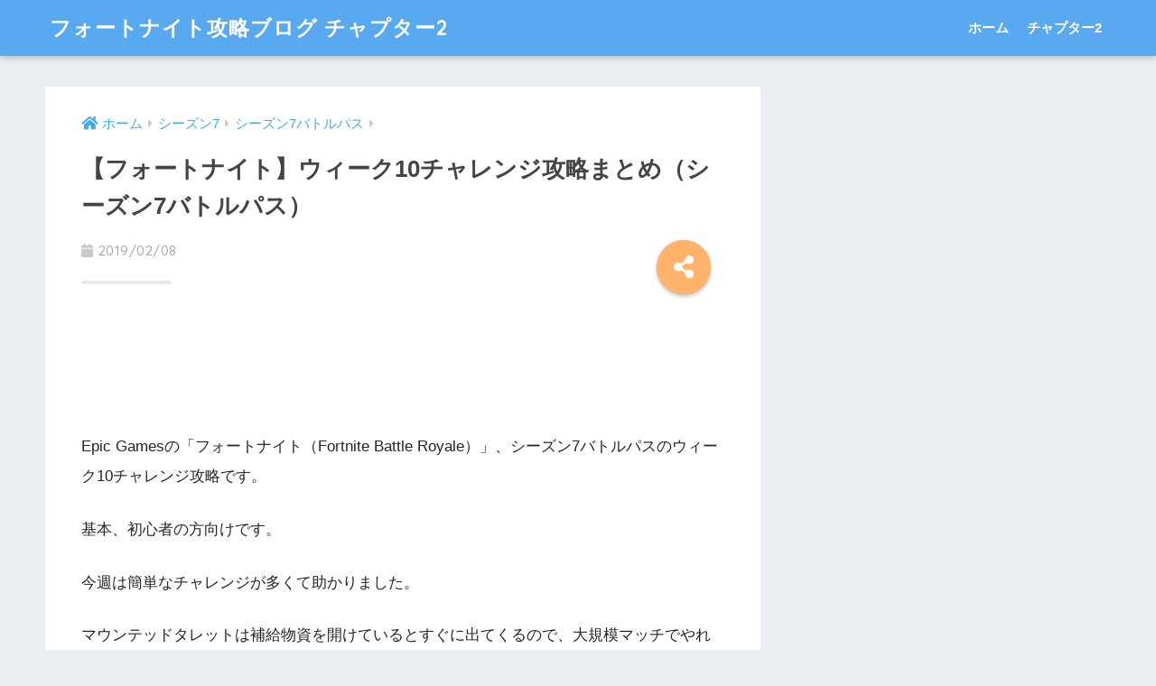

--- FILE ---
content_type: text/html; charset=UTF-8
request_url: https://fbr.gamegg.jp/category/season7/s7-battlepass/week10/
body_size: 12669
content:
<!doctype html> <!--[if lt IE 7]><html lang="ja" class="no-js lt-ie9 lt-ie8 lt-ie7"><![endif]--> <!--[if (IE 7)&!(IEMobile)]><html lang="ja" class="no-js lt-ie9 lt-ie8"><![endif]--> <!--[if (IE 8)&!(IEMobile)]><html lang="ja" class="no-js lt-ie9"><![endif]--> <!--[if gt IE 8]><!--><html lang="ja" class="no-js"><!--<![endif]--><head><meta charset="utf-8"><meta http-equiv="X-UA-Compatible" content="IE=edge"><meta name="HandheldFriendly" content="True"><meta name="MobileOptimized" content="320"><meta name="viewport" content="width=device-width, initial-scale=1"/><meta name="msapplication-TileColor" content="#6bb6ff"><meta name="theme-color" content="#6bb6ff"><link rel="pingback" href="https://fbr.gamegg.jp/xmlrpc.php"><link media="all" href="https://fbr.gamegg.jp/wp-content/cache/autoptimize/css/autoptimize_f3a2a4045af71769f79dd6f7ace29071.css" rel="stylesheet"><title>【フォートナイト】ウィーク10チャレンジ攻略まとめ（シーズン7バトルパス） | フォートナイト攻略ブログ チャプター2</title><meta name='robots' content='max-image-preview:large' /><link rel='dns-prefetch' href='//ajax.googleapis.com' /><link rel='dns-prefetch' href='//fonts.googleapis.com' /><link rel="alternate" type="application/rss+xml" title="フォートナイト攻略ブログ チャプター2 &raquo; フィード" href="https://fbr.gamegg.jp/feed/" /><link rel="alternate" type="application/rss+xml" title="フォートナイト攻略ブログ チャプター2 &raquo; コメントフィード" href="https://fbr.gamegg.jp/comments/feed/" /> <script type="text/javascript">window._wpemojiSettings = {"baseUrl":"https:\/\/s.w.org\/images\/core\/emoji\/15.0.3\/72x72\/","ext":".png","svgUrl":"https:\/\/s.w.org\/images\/core\/emoji\/15.0.3\/svg\/","svgExt":".svg","source":{"concatemoji":"https:\/\/fbr.gamegg.jp\/wp-includes\/js\/wp-emoji-release.min.js"}};
/*! This file is auto-generated */
!function(i,n){var o,s,e;function c(e){try{var t={supportTests:e,timestamp:(new Date).valueOf()};sessionStorage.setItem(o,JSON.stringify(t))}catch(e){}}function p(e,t,n){e.clearRect(0,0,e.canvas.width,e.canvas.height),e.fillText(t,0,0);var t=new Uint32Array(e.getImageData(0,0,e.canvas.width,e.canvas.height).data),r=(e.clearRect(0,0,e.canvas.width,e.canvas.height),e.fillText(n,0,0),new Uint32Array(e.getImageData(0,0,e.canvas.width,e.canvas.height).data));return t.every(function(e,t){return e===r[t]})}function u(e,t,n){switch(t){case"flag":return n(e,"\ud83c\udff3\ufe0f\u200d\u26a7\ufe0f","\ud83c\udff3\ufe0f\u200b\u26a7\ufe0f")?!1:!n(e,"\ud83c\uddfa\ud83c\uddf3","\ud83c\uddfa\u200b\ud83c\uddf3")&&!n(e,"\ud83c\udff4\udb40\udc67\udb40\udc62\udb40\udc65\udb40\udc6e\udb40\udc67\udb40\udc7f","\ud83c\udff4\u200b\udb40\udc67\u200b\udb40\udc62\u200b\udb40\udc65\u200b\udb40\udc6e\u200b\udb40\udc67\u200b\udb40\udc7f");case"emoji":return!n(e,"\ud83d\udc26\u200d\u2b1b","\ud83d\udc26\u200b\u2b1b")}return!1}function f(e,t,n){var r="undefined"!=typeof WorkerGlobalScope&&self instanceof WorkerGlobalScope?new OffscreenCanvas(300,150):i.createElement("canvas"),a=r.getContext("2d",{willReadFrequently:!0}),o=(a.textBaseline="top",a.font="600 32px Arial",{});return e.forEach(function(e){o[e]=t(a,e,n)}),o}function t(e){var t=i.createElement("script");t.src=e,t.defer=!0,i.head.appendChild(t)}"undefined"!=typeof Promise&&(o="wpEmojiSettingsSupports",s=["flag","emoji"],n.supports={everything:!0,everythingExceptFlag:!0},e=new Promise(function(e){i.addEventListener("DOMContentLoaded",e,{once:!0})}),new Promise(function(t){var n=function(){try{var e=JSON.parse(sessionStorage.getItem(o));if("object"==typeof e&&"number"==typeof e.timestamp&&(new Date).valueOf()<e.timestamp+604800&&"object"==typeof e.supportTests)return e.supportTests}catch(e){}return null}();if(!n){if("undefined"!=typeof Worker&&"undefined"!=typeof OffscreenCanvas&&"undefined"!=typeof URL&&URL.createObjectURL&&"undefined"!=typeof Blob)try{var e="postMessage("+f.toString()+"("+[JSON.stringify(s),u.toString(),p.toString()].join(",")+"));",r=new Blob([e],{type:"text/javascript"}),a=new Worker(URL.createObjectURL(r),{name:"wpTestEmojiSupports"});return void(a.onmessage=function(e){c(n=e.data),a.terminate(),t(n)})}catch(e){}c(n=f(s,u,p))}t(n)}).then(function(e){for(var t in e)n.supports[t]=e[t],n.supports.everything=n.supports.everything&&n.supports[t],"flag"!==t&&(n.supports.everythingExceptFlag=n.supports.everythingExceptFlag&&n.supports[t]);n.supports.everythingExceptFlag=n.supports.everythingExceptFlag&&!n.supports.flag,n.DOMReady=!1,n.readyCallback=function(){n.DOMReady=!0}}).then(function(){return e}).then(function(){var e;n.supports.everything||(n.readyCallback(),(e=n.source||{}).concatemoji?t(e.concatemoji):e.wpemoji&&e.twemoji&&(t(e.twemoji),t(e.wpemoji)))}))}((window,document),window._wpemojiSettings);</script> <link rel='stylesheet' id='sng-googlefonts-css' href='//fonts.googleapis.com/css?family=Quicksand%3A500%2C700' type='text/css' media='all' /> <script type="text/javascript" src="https://ajax.googleapis.com/ajax/libs/jquery/2.2.4/jquery.min.js" id="jquery-js"></script> <script type="text/javascript" src="https://fbr.gamegg.jp/wp-content/themes/sango-theme-poripu/library/js/ofi.min.js" id="ofi-js"></script> <script type="text/javascript" src="https://fbr.gamegg.jp/wp-content/themes/sango-theme-poripu/library/js/prp-ofi.js" id="prp_ofi-js"></script> <link rel="https://api.w.org/" href="https://fbr.gamegg.jp/wp-json/" /><link rel="alternate" title="JSON" type="application/json" href="https://fbr.gamegg.jp/wp-json/wp/v2/posts/3002" /><link rel="EditURI" type="application/rsd+xml" title="RSD" href="https://fbr.gamegg.jp/xmlrpc.php?rsd" /><link rel="canonical" href="https://fbr.gamegg.jp/category/season7/s7-battlepass/week10/" /><link rel='shortlink' href='https://fbr.gamegg.jp/?p=3002' /><link rel="alternate" title="oEmbed (JSON)" type="application/json+oembed" href="https://fbr.gamegg.jp/wp-json/oembed/1.0/embed?url=https%3A%2F%2Ffbr.gamegg.jp%2Fcategory%2Fseason7%2Fs7-battlepass%2Fweek10%2F" /><link rel="alternate" title="oEmbed (XML)" type="text/xml+oembed" href="https://fbr.gamegg.jp/wp-json/oembed/1.0/embed?url=https%3A%2F%2Ffbr.gamegg.jp%2Fcategory%2Fseason7%2Fs7-battlepass%2Fweek10%2F&#038;format=xml" /><meta property="og:title" content="【フォートナイト】ウィーク10チャレンジ攻略まとめ（シーズン7バトルパス）" /><meta property="og:description" content="Epic Gamesの「フォートナイト（Fortnite Battle Royale）」、シーズン7バトルパスのウィーク10チャレンジ攻略です。 基本、初心者の方向けです。 今週は簡単なチャレンジが多くて助かりました。  ... " /><meta property="og:type" content="article" /><meta property="og:url" content="https://fbr.gamegg.jp/category/season7/s7-battlepass/week10/" /><meta property="og:image" content="https://fbr.gamegg.jp/wp-content/themes/sango-theme/library/images/default.jpg" /><meta property="og:site_name" content="フォートナイト攻略ブログ チャプター2" /><meta name="twitter:card" content="summary_large_image" />  <script async src="https://www.googletagmanager.com/gtag/js?id=UA-123964776-1"></script> <script>window.dataLayer = window.dataLayer || [];
  function gtag(){dataLayer.push(arguments)};
  gtag('js', new Date());
  gtag('config', 'UA-123964776-1');</script> </head><body class="post-template-default single single-post postid-3002 single-format-standard fa5"><div id="container"><header class="header"><div id="inner-header" class="wrap cf"><p id="logo" class="h1 dfont"> <a href="https://fbr.gamegg.jp">フォートナイト攻略ブログ チャプター2</a></p><nav class="desktop-nav clearfix"><ul id="menu-%e3%83%98%e3%83%83%e3%83%80%e3%83%bc" class="menu"><li id="menu-item-470" class="menu-item menu-item-type-custom menu-item-object-custom menu-item-home menu-item-470"><a href="https://fbr.gamegg.jp/">ホーム</a></li><li id="menu-item-8034" class="menu-item menu-item-type-taxonomy menu-item-object-category menu-item-8034"><a href="https://fbr.gamegg.jp/category/chapter2/">チャプター2</a></li></ul></nav></div></header><div id="content"><div id="inner-content" class="wrap cf"><main id="main" class="m-all t-2of3 d-5of7 cf"><article id="entry" class="cf post-3002 post type-post status-publish format-standard category-s7-battlepass tag-s7w10 nothumb"><header class="article-header entry-header"><nav id="breadcrumb"><ul itemscope itemtype="http://schema.org/BreadcrumbList"><li itemprop="itemListElement" itemscope itemtype="http://schema.org/ListItem"><a href="https://fbr.gamegg.jp" itemprop="item"><span itemprop="name">ホーム</span></a><meta itemprop="position" content="1" /></li><li itemprop="itemListElement" itemscope itemtype="http://schema.org/ListItem"><a href="https://fbr.gamegg.jp/category/season7/" itemprop="item"><span itemprop="name">シーズン7</span></a><meta itemprop="position" content="2" /></li><li itemprop="itemListElement" itemscope itemtype="http://schema.org/ListItem"><a href="https://fbr.gamegg.jp/category/season7/s7-battlepass/" itemprop="item"><span itemprop="name">シーズン7バトルパス</span></a><meta itemprop="position" content="3" /></li></ul></nav><h1 class="entry-title single-title">【フォートナイト】ウィーク10チャレンジ攻略まとめ（シーズン7バトルパス）</h1><p class="entry-meta vcard dfont"> <time class="pubdate entry-time" datetime="2019-02-08">2019/02/08</time></p> <input type="checkbox" id="fab"> <label class="fab-btn accent-bc" for="fab"><i class="fa fa-share-alt"></i></label> <label class="fab__close-cover" for="fab"></label><div id="fab__contents"><div class="fab__contents-main dfont"> <label class="close" for="fab"><span></span></label><p class="fab__contents_title">SHARE</p><div class="sns-btn sns-dif"><ul><li class="tw sns-btn__item"> <a href="http://twitter.com/share?url=https%3A%2F%2Ffbr.gamegg.jp%2Fcategory%2Fseason7%2Fs7-battlepass%2Fweek10%2F&text=%E3%80%90%E3%83%95%E3%82%A9%E3%83%BC%E3%83%88%E3%83%8A%E3%82%A4%E3%83%88%E3%80%91%E3%82%A6%E3%82%A3%E3%83%BC%E3%82%AF10%E3%83%81%E3%83%A3%E3%83%AC%E3%83%B3%E3%82%B8%E6%94%BB%E7%95%A5%E3%81%BE%E3%81%A8%E3%82%81%EF%BC%88%E3%82%B7%E3%83%BC%E3%82%BA%E3%83%B37%E3%83%90%E3%83%88%E3%83%AB%E3%83%91%E3%82%B9%EF%BC%89%EF%BD%9C%E3%83%95%E3%82%A9%E3%83%BC%E3%83%88%E3%83%8A%E3%82%A4%E3%83%88%E6%94%BB%E7%95%A5%E3%83%96%E3%83%AD%E3%82%B0+%E3%83%81%E3%83%A3%E3%83%97%E3%82%BF%E3%83%BC2" target="_blank" rel="nofollow"> <i class="fab fa-twitter"></i> <span class="share_txt">ツイート</span> </a></li><li class="fb sns-btn__item"> <a href="http://www.facebook.com/share.php?u=https%3A%2F%2Ffbr.gamegg.jp%2Fcategory%2Fseason7%2Fs7-battlepass%2Fweek10%2F&t=%E3%80%90%E3%83%95%E3%82%A9%E3%83%BC%E3%83%88%E3%83%8A%E3%82%A4%E3%83%88%E3%80%91%E3%82%A6%E3%82%A3%E3%83%BC%E3%82%AF10%E3%83%81%E3%83%A3%E3%83%AC%E3%83%B3%E3%82%B8%E6%94%BB%E7%95%A5%E3%81%BE%E3%81%A8%E3%82%81%EF%BC%88%E3%82%B7%E3%83%BC%E3%82%BA%E3%83%B37%E3%83%90%E3%83%88%E3%83%AB%E3%83%91%E3%82%B9%EF%BC%89%EF%BD%9C%E3%83%95%E3%82%A9%E3%83%BC%E3%83%88%E3%83%8A%E3%82%A4%E3%83%88%E6%94%BB%E7%95%A5%E3%83%96%E3%83%AD%E3%82%B0+%E3%83%81%E3%83%A3%E3%83%97%E3%82%BF%E3%83%BC2" target="_blank" rel="nofollow"> <i class="fab fa-facebook"></i> <span class="share_txt">シェア</span> </a></li><li class="hatebu sns-btn__item"> <a href="http://b.hatena.ne.jp/add?mode=confirm&url=https%3A%2F%2Ffbr.gamegg.jp%2Fcategory%2Fseason7%2Fs7-battlepass%2Fweek10%2F"  onclick="javascript:window.open(this.href, '', 'menubar=no,toolbar=no,resizable=yes,scrollbars=yes,height=400,width=510');return false;" target="_blank" rel="nofollow"> <i class="fa fa-hatebu"></i> <span class="share_txt">はてブ</span> </a></li><li class="line sns-btn__item"> <a href="http://line.me/R/msg/text/?https%3A%2F%2Ffbr.gamegg.jp%2Fcategory%2Fseason7%2Fs7-battlepass%2Fweek10%2F%0D%0A%E3%80%90%E3%83%95%E3%82%A9%E3%83%BC%E3%83%88%E3%83%8A%E3%82%A4%E3%83%88%E3%80%91%E3%82%A6%E3%82%A3%E3%83%BC%E3%82%AF10%E3%83%81%E3%83%A3%E3%83%AC%E3%83%B3%E3%82%B8%E6%94%BB%E7%95%A5%E3%81%BE%E3%81%A8%E3%82%81%EF%BC%88%E3%82%B7%E3%83%BC%E3%82%BA%E3%83%B37%E3%83%90%E3%83%88%E3%83%AB%E3%83%91%E3%82%B9%EF%BC%89%EF%BD%9C%E3%83%95%E3%82%A9%E3%83%BC%E3%83%88%E3%83%8A%E3%82%A4%E3%83%88%E6%94%BB%E7%95%A5%E3%83%96%E3%83%AD%E3%82%B0+%E3%83%81%E3%83%A3%E3%83%97%E3%82%BF%E3%83%BC2" target="_blank" rel="nofollow"> <i class="fab fa-line"></i> <span class="share_txt share_txt_line dfont">LINE</span> </a></li><li class="pkt sns-btn__item"> <a href="http://getpocket.com/edit?url=https%3A%2F%2Ffbr.gamegg.jp%2Fcategory%2Fseason7%2Fs7-battlepass%2Fweek10%2F&title=%E3%80%90%E3%83%95%E3%82%A9%E3%83%BC%E3%83%88%E3%83%8A%E3%82%A4%E3%83%88%E3%80%91%E3%82%A6%E3%82%A3%E3%83%BC%E3%82%AF10%E3%83%81%E3%83%A3%E3%83%AC%E3%83%B3%E3%82%B8%E6%94%BB%E7%95%A5%E3%81%BE%E3%81%A8%E3%82%81%EF%BC%88%E3%82%B7%E3%83%BC%E3%82%BA%E3%83%B37%E3%83%90%E3%83%88%E3%83%AB%E3%83%91%E3%82%B9%EF%BC%89%EF%BD%9C%E3%83%95%E3%82%A9%E3%83%BC%E3%83%88%E3%83%8A%E3%82%A4%E3%83%88%E6%94%BB%E7%95%A5%E3%83%96%E3%83%AD%E3%82%B0+%E3%83%81%E3%83%A3%E3%83%97%E3%82%BF%E3%83%BC2" target="_blank" rel="nofollow"> <i class="fab fa-get-pocket"></i> <span class="share_txt">Pocket</span> </a></li></ul></div></div></div></header><section class="entry-content cf"><div class="widget_text sponsored"><div class="textwidget custom-html-widget"><script async src="//pagead2.googlesyndication.com/pagead/js/adsbygoogle.js"></script>  <ins class="adsbygoogle"
 style="display:block"
 data-ad-client="ca-pub-6291281264499734"
 data-ad-slot="3579860001"
     data-ad-format="horizontal"
 data-full-width-responsive="true"></ins> <script>(adsbygoogle = window.adsbygoogle || []).push({});</script></div></div><p>Epic Gamesの「フォートナイト（Fortnite Battle Royale）」、シーズン7バトルパスのウィーク10チャレンジ攻略です。</p><p>基本、初心者の方向けです。</p><p>今週は簡単なチャレンジが多くて助かりました。</p><p>マウンテッドタレットは補給物資を開けているとすぐに出てくるので、大規模マッチでやればすぐに終わります。3マッチかかりますが。</p><p>宝箱はレイジーかダスティで、ダスティはクレーター側とカフェ側でかなりの数があるので楽なほうですね。</p><p>キル・ダメージのチャレンジはアサルトライフルのキルは特に意識しなくても終わりますし、スコープ付きはダメージが200で良いのでそこまで大変ではなかったですね～。</p><p>射撃チャレンジは、今回は場所の明示がチャレンジ文の中に入っているので探すのが楽でした。</p><p>資源探査基地は1マッチで4カ所回る必要がありますが、大規模マッチで基地の上を通るだけでOKです。</p><p>今回アイテムドロップ運から見放されたのがブギーボムとチラーグレネードで、これがなかなか出なくて苦労しました。普通はそこそこドロップするアイテムなのですが。使うだけでなく、当てる必要があるのが少し難易度が上がるところですが、大規模マッチで狙えばそこまで難しくはないかと。</p><div class="widget_text sponsored"><div class="textwidget custom-html-widget"><script async src="//pagead2.googlesyndication.com/pagead/js/adsbygoogle.js"></script>  <ins class="adsbygoogle"
 style="display:block"
 data-ad-client="ca-pub-6291281264499734"
 data-ad-slot="6382433571"
 data-ad-format="rectangle"
 data-full-width-responsive="true"></ins> <script>(adsbygoogle = window.adsbygoogle || []).push({});</script></div></div><h2>チャレンジ一覧</h2><h3>フリー</h3><div class="sng-box box26"><div class="box-title">フリー（ウィーク10）</div><div class="box-content"><ol><li>複数のマッチでマウンテッドタレットかダメージトラップを設置する（0/3）</li><li>レイジー・リンクスかダスティ・ディボットで宝箱を開ける（0/7）</li><li>アサルトライフルで敵を倒す（0/3）</li></ol></div></div><h3>バトルパス</h3><div class="sng-box box26"><div class="box-title">バトルパス（ウィーク10）</div><div class="box-content"><ol><li>スコープ付きの武器で敵にダメージを与える（0/200）</li><li>射撃場で5以上のスコアを獲得する（ステージ制）<ul><li>ステージ1:ウェイリング・ウッズの東</li><li>ステージ2:リテイル・ローの北</li><li>ステージ3:パラダイス・パームズの東</li></ul></li><li>1回のマッチで複数の資源探査基地を訪れる（0/4）</li><li>複数のマッチでチラーグレネードかブギーボムを敵に命中させる（0/3）</li></ol></div></div><h3>シークレット（スノーフォール）</h3><div class="sng-box box26"><div class="box-title">スノーフォールチャレンジ</div><div class="box-content"><p>・ロード画面＃10でシークレットバナーを見つける</p></div></div> <ins class="adsbygoogle"
 style="display:block"
 data-ad-client="ca-pub-6291281264499734"
 data-ad-slot="6587713056"
 data-ad-format="rectangle"
 data-full-width-responsive="true"></ins> <script>(adsbygoogle = window.adsbygoogle || []).push({});</script><h2>複数のマッチでマウンテッドタレットかダメージトラップを設置する（0/3）</h2><p>マウンテッドタレットか、ダメージトラップを設置するチャレンジです。</p><p>複数のマッチで、とあるので3マッチ必要になります。</p><p>適当にファームしている時に見つかればそれでOKですが、なかなかでないときは、大規模マッチでエリア内に入って補給物資を開けるのが手っ取り早いですね。</p><h2>レイジー・リンクスかダスティ・ディボットで宝箱を開ける（0/7）</h2><p>レイジーでもそこそこ宝箱はありますが、ダスティ・ディボットはクレーター側とカフェ側の2つがあるので、かなり宝箱が多いです。</p><p>降下中の人数を確認して、カフェ側かクレーター側か決めると効率よく集められるかと。</p><p>クレーター側は、基地の外側のコンテナの中にも宝箱が出るときがあるので、出遅れてもここは残っていたりします。</p> <ins class="adsbygoogle"
 style="display:block"
 data-ad-client="ca-pub-6291281264499734"
 data-ad-slot="6587713056"
 data-ad-format="rectangle"
 data-full-width-responsive="true"></ins> <script>(adsbygoogle = window.adsbygoogle || []).push({});</script><h2>アサルトライフルで敵を倒す（0/3）</h2><p>アサルトライフルは基本的に使う武器なので、どのモードでやっていてもそこまで難しくはないかと。</p><p>できれば紫以上のアサルトライフル（スカー）か、ヘビーアサルトライフルがあれば少し楽になるかな～ぐらいですかね～。</p><h2>スコープ付きの武器で敵にダメージを与える（0/200）</h2><p>スコープ付きの武器ならばなんでも良いので、サイレンサー付きボルトアクションスナイパーライフルや、ヘビースナイパーライフルでヘッドショットを決めればそれで終わるのですが…初心者の方とってはスナイパーライフルはちょっと難しい場合もありますよね～。</p><p>SRが少しあれだな～という場合は、スコープ付きアサルトライフルか、スコープ付きリボルバーあたりのほうがやりやすいかな～、と思います。ダメージをこつこつ当てていくだけで良いので。</p><p>あと、この画像のように、スコープ付きの武器ならば腰うち（スコープを除かない）で撃ってもダメージがカウントされます。</p><p>スコープ付きリボルバーは腰撃ちの精度が良いので、大規模マッチで狙うのもありかと。</p><h2>射撃場で5以上のスコアを獲得する（ステージ制）</h2><p>ステージ制の射撃チャレンジです。</p><p>以下の3ヶ所の射撃場で5以上のスコアを獲得する必要があります。</p><ol><li>ウェイリング・ウッズ東の射撃場で5以上のスコアを獲得する</li><li>リテイル・ローの北の射撃場で5以上のスコアを獲得する</li><li>パラダイス・パームズの東の射撃場で5以上のスコアを獲得する</li></ol><p>ボタンに乗ると、的が2つ起き上がるので、それを撃つ、を繰り返して、5つ撃てばOKです。</p><p>一応2つを撃つ時間制限はありますが、そんなに短くはないので、アサルトライフルかサブマシンガンを持っていればOKなのですが、パラダイス・パームズだけは的までの距離が長いので、アサルトライフル以上の射程武器が良いかと。</p><h3>ウェイリング・ウッズ東の射撃場で5以上のスコアを獲得する</h3><p>距離としては一番短めです。</p><p>射程が短い武器でも問題なくクリアできます。</p><h3>リテイル・ローの北の射撃場で5以上のスコアを獲得する</h3><p>少し距離が伸びますが、そこまでの距離ではないですが、やはりアサルトライフルがやりやすいですね～。</p><h3>パラダイス・パームズの東の射撃場で5以上のスコアを獲得する</h3><p>ここはかなり距離が長いです。サブマシンガンでは難しいですね～。</p><p>アサルトライフル以上の射程が欲しいところです。</p><h2>1回のマッチで複数の資源探査基地を訪れる（0/4）</h2><p>1回のマッチで4カ所の資源探査基地を訪れるチャレンジです。</p><p>4カ所に行くのは少し大変ですが、飛行機を使えれば楽です。</p><p>大規模マッチで、飛行機で4カ所回るのが良いかと。</p><p>飛行機から降りなくても、上空の範囲内を通過すればカウントされるので、飛行機が一番楽ですかね～。</p><h2>複数のマッチでチラーグレネードかブギーボムを敵に命中させる（0/3）</h2><p>チラーグレネードか、ブギーボムを相手に当てるチャレンジです。</p><p>複数のマッチで、とあるので3マッチ必要になります。</p><p>今回はアイテム運に見放されて、なかなか拾えなかったのでこちらが一番時間がかかりました。</p><p>チラーグレネードはフロアに良く落ちている印象で、ブギーボムは宝箱からよく出る印象ですが、運も絡むので気のせいかもしれません。</p><p>使うだけでなく、当てる必要があるので、そこは少し難易度が上がるところです。</p><p>構えていると軌道が画面にうつりますので、大規模マッチで、自分に気づいていない敵に対して、横か後ろからよく狙って投げるのが当てやすいですかね。</p><h2>ロード画面＃10でシークレットバナーを見つける</h2><p>リテイル・ローとレース場の中間あたりにある、サボテンで囲まれた建物の近くの木の下にあります。</p> <a class="linkto table" href="https://fbr.gamegg.jp/category/season7/snowfall/snow10/"><span class="tbcell tbimg"><img decoding="async" src="https://fbr.gamegg.jp/wp-content/themes/sango-theme/library/images/default_thumb.jpg"></span><span class="tbcell tbtext">【フォートナイト】ロード画面＃10でシークレットバナーを見つける（ウィーク10スノーフォールチャレンジ）</span></a><div class="widget_text sponsored dfont"><div class="textwidget custom-html-widget"> <ins class="adsbygoogle"
 style="display:block"
 data-ad-client="ca-pub-6291281264499734"
 data-ad-slot="8801107534"
 data-ad-format="rectangle"
 data-full-width-responsive="true"></ins> <script>(adsbygoogle = window.adsbygoogle || []).push({});</script> </div></div></section><footer class="article-footer"><aside><div class="footer-contents"><div class="sns-btn sns-dif"> <span class="sns-btn__title dfont">SHARE</span><ul><li class="tw sns-btn__item"> <a href="http://twitter.com/share?url=https%3A%2F%2Ffbr.gamegg.jp%2Fcategory%2Fseason7%2Fs7-battlepass%2Fweek10%2F&text=%E3%80%90%E3%83%95%E3%82%A9%E3%83%BC%E3%83%88%E3%83%8A%E3%82%A4%E3%83%88%E3%80%91%E3%82%A6%E3%82%A3%E3%83%BC%E3%82%AF10%E3%83%81%E3%83%A3%E3%83%AC%E3%83%B3%E3%82%B8%E6%94%BB%E7%95%A5%E3%81%BE%E3%81%A8%E3%82%81%EF%BC%88%E3%82%B7%E3%83%BC%E3%82%BA%E3%83%B37%E3%83%90%E3%83%88%E3%83%AB%E3%83%91%E3%82%B9%EF%BC%89%EF%BD%9C%E3%83%95%E3%82%A9%E3%83%BC%E3%83%88%E3%83%8A%E3%82%A4%E3%83%88%E6%94%BB%E7%95%A5%E3%83%96%E3%83%AD%E3%82%B0+%E3%83%81%E3%83%A3%E3%83%97%E3%82%BF%E3%83%BC2" target="_blank" rel="nofollow"> <i class="fab fa-twitter"></i> <span class="share_txt">ツイート</span> </a></li><li class="fb sns-btn__item"> <a href="http://www.facebook.com/share.php?u=https%3A%2F%2Ffbr.gamegg.jp%2Fcategory%2Fseason7%2Fs7-battlepass%2Fweek10%2F&t=%E3%80%90%E3%83%95%E3%82%A9%E3%83%BC%E3%83%88%E3%83%8A%E3%82%A4%E3%83%88%E3%80%91%E3%82%A6%E3%82%A3%E3%83%BC%E3%82%AF10%E3%83%81%E3%83%A3%E3%83%AC%E3%83%B3%E3%82%B8%E6%94%BB%E7%95%A5%E3%81%BE%E3%81%A8%E3%82%81%EF%BC%88%E3%82%B7%E3%83%BC%E3%82%BA%E3%83%B37%E3%83%90%E3%83%88%E3%83%AB%E3%83%91%E3%82%B9%EF%BC%89%EF%BD%9C%E3%83%95%E3%82%A9%E3%83%BC%E3%83%88%E3%83%8A%E3%82%A4%E3%83%88%E6%94%BB%E7%95%A5%E3%83%96%E3%83%AD%E3%82%B0+%E3%83%81%E3%83%A3%E3%83%97%E3%82%BF%E3%83%BC2" target="_blank" rel="nofollow"> <i class="fab fa-facebook"></i> <span class="share_txt">シェア</span> </a></li><li class="hatebu sns-btn__item"> <a href="http://b.hatena.ne.jp/add?mode=confirm&url=https%3A%2F%2Ffbr.gamegg.jp%2Fcategory%2Fseason7%2Fs7-battlepass%2Fweek10%2F"  onclick="javascript:window.open(this.href, '', 'menubar=no,toolbar=no,resizable=yes,scrollbars=yes,height=400,width=510');return false;" target="_blank" rel="nofollow"> <i class="fa fa-hatebu"></i> <span class="share_txt">はてブ</span> </a></li><li class="line sns-btn__item"> <a href="http://line.me/R/msg/text/?https%3A%2F%2Ffbr.gamegg.jp%2Fcategory%2Fseason7%2Fs7-battlepass%2Fweek10%2F%0D%0A%E3%80%90%E3%83%95%E3%82%A9%E3%83%BC%E3%83%88%E3%83%8A%E3%82%A4%E3%83%88%E3%80%91%E3%82%A6%E3%82%A3%E3%83%BC%E3%82%AF10%E3%83%81%E3%83%A3%E3%83%AC%E3%83%B3%E3%82%B8%E6%94%BB%E7%95%A5%E3%81%BE%E3%81%A8%E3%82%81%EF%BC%88%E3%82%B7%E3%83%BC%E3%82%BA%E3%83%B37%E3%83%90%E3%83%88%E3%83%AB%E3%83%91%E3%82%B9%EF%BC%89%EF%BD%9C%E3%83%95%E3%82%A9%E3%83%BC%E3%83%88%E3%83%8A%E3%82%A4%E3%83%88%E6%94%BB%E7%95%A5%E3%83%96%E3%83%AD%E3%82%B0+%E3%83%81%E3%83%A3%E3%83%97%E3%82%BF%E3%83%BC2" target="_blank" rel="nofollow"> <i class="fab fa-line"></i> <span class="share_txt share_txt_line dfont">LINE</span> </a></li><li class="pkt sns-btn__item"> <a href="http://getpocket.com/edit?url=https%3A%2F%2Ffbr.gamegg.jp%2Fcategory%2Fseason7%2Fs7-battlepass%2Fweek10%2F&title=%E3%80%90%E3%83%95%E3%82%A9%E3%83%BC%E3%83%88%E3%83%8A%E3%82%A4%E3%83%88%E3%80%91%E3%82%A6%E3%82%A3%E3%83%BC%E3%82%AF10%E3%83%81%E3%83%A3%E3%83%AC%E3%83%B3%E3%82%B8%E6%94%BB%E7%95%A5%E3%81%BE%E3%81%A8%E3%82%81%EF%BC%88%E3%82%B7%E3%83%BC%E3%82%BA%E3%83%B37%E3%83%90%E3%83%88%E3%83%AB%E3%83%91%E3%82%B9%EF%BC%89%EF%BD%9C%E3%83%95%E3%82%A9%E3%83%BC%E3%83%88%E3%83%8A%E3%82%A4%E3%83%88%E6%94%BB%E7%95%A5%E3%83%96%E3%83%AD%E3%82%B0+%E3%83%81%E3%83%A3%E3%83%97%E3%82%BF%E3%83%BC2" target="_blank" rel="nofollow"> <i class="fab fa-get-pocket"></i> <span class="share_txt">Pocket</span> </a></li></ul></div><div class="like_box"><div class="like_inside"><div class="like_img"> <img src="https://fbr.gamegg.jp/wp-content/themes/sango-theme/library/images/default_small.jpg"></div><div class="like_content"><p>この記事が気に入ったらフォローしよう</p><div><a href="https://twitter.com/ggg_jp0" class="twitter-follow-button" data-show-count="false" data-lang="ja" data-show-screen-name="false" rel="nofollow">フォローする</a> <script>!function(d,s,id){var js,fjs=d.getElementsByTagName(s)[0],p=/^http:/.test(d.location)?'http':'https';if(!d.getElementById(id)){js=d.createElement(s);js.id=id;js.src=p+'://platform.twitter.com/widgets.js';fjs.parentNode.insertBefore(js,fjs);}}(document, 'script', 'twitter-wjs');</script></div></div></div></div><div class="footer-meta dfont"><p class="footer-meta_title">CATEGORY :</p><ul class="post-categories"><li><a href="https://fbr.gamegg.jp/category/season7/s7-battlepass/" rel="category tag">シーズン7バトルパス</a></li></ul><div class="meta-tag"><p class="footer-meta_title">TAGS :</p><ul><li><a href="https://fbr.gamegg.jp/tag/s7w10/" rel="tag">ウィーク10（シーズン7）</a></li></ul></div></div><div id="related_ads"><h3 class="h-undeline related_title">あなたにおすすめ</h3><div class="textwidget custom-html-widget"><ins class="adsbygoogle"
 style="display:block"
 data-ad-format="autorelaxed"
 data-ad-client="ca-pub-6291281264499734"
 data-ad-slot="5285554888"
 data-matched-content-ui-type="image_card_stacked"
     data-matched-content-rows-num="3"
     data-matched-content-columns-num="3"	></ins> <script>(adsbygoogle = window.adsbygoogle || []).push({});</script></div></div><h3 class="h-undeline related_title">関連記事</h3><div class="related-posts type_a" ontouchstart =""><ul class="cf"><li> <a href="https://fbr.gamegg.jp/entry/season7/battle-pass/week7-6/"><figure class="rlmg"> <img src="https://fbr.gamegg.jp/wp-content/themes/sango-theme/library/images/default_small.jpg" alt="【フォートナイト】飛行中のX-4ストームウイングを破壊する（0/1）ウィーク7チャレンジ（シーズン7バトルパス）"></figure><div class="rep"><p>【フォートナイト】飛行中のX-4ストームウイングを破壊する（0/1）ウィーク7チャレンジ（シーズン7バトルパス）</p></div> </a></li><li> <a href="https://fbr.gamegg.jp/entry/season7/battle-pass/week4/"><figure class="rlmg"> <img src="https://fbr.gamegg.jp/wp-content/themes/sango-theme/library/images/default_small.jpg" alt="【フォートナイト】ウィーク4チャレンジ攻略まとめ（シーズン7バトルパス）"></figure><div class="rep"><p>【フォートナイト】ウィーク4チャレンジ攻略まとめ（シーズン7バトルパス）</p></div> </a></li><li> <a href="https://fbr.gamegg.jp/category/season7/s7-battlepass/week9-5-2/"><figure class="rlmg"> <img src="https://fbr.gamegg.jp/wp-content/themes/sango-theme/library/images/default_small.jpg" alt="【フォートナイト】巨大なコーヒーカップの上でダンスする ウィーク9（シーズン7バトルパス）"></figure><div class="rep"><p>【フォートナイト】巨大なコーヒーカップの上でダンスする ウィーク9（シーズン7バトルパス）</p></div> </a></li></ul></div></div></aside></footer> <script type="application/ld+json">{
      "@context": "http://schema.org",
      "@type": "Article",
      "mainEntityOfPage":"https://fbr.gamegg.jp/category/season7/s7-battlepass/week10/",
      "headline": "【フォートナイト】ウィーク10チャレンジ攻略まとめ（シーズン7バトルパス）",

      "image": {
      "@type": "ImageObject",
      "url": "https://fbr.gamegg.jp/wp-content/themes/sango-theme/library/images/default_small.jpg",
      "width":520,
      "height":300      },

      "datePublished": "2019-02-08T04:05:23+0900",
      "dateModified": "2019-02-08T04:25:33+0900",
      "author": {
      "@type": "Person",
      "name": "alsq_cat"
      },
      "publisher": {
      "@type": "Organization",
      "name": "",
      "logo": {
      "@type": "ImageObject",
      "url": ""
      }
      },
      "description": "Epic Gamesの「フォートナイト（Fortnite Battle Royale）」、シーズン7バトルパスのウィーク10チャレンジ攻略です。 基本、初心者の方向けです。 今週は簡単なチャレンジが多くて助かりました。  ... "
      }</script> </article><div class="prnx_box cf"> <a href="https://fbr.gamegg.jp/category/season7/s7-battlepass/prisoner3/" class="prnx pr"><p><i class="fas fa-angle-left"></i> 前の記事</p><div class="prnx_tb"> <span class="prev-next__text">【フォートナイト】プリズナーのスタイル3（ステージ3） アンロ…</span></div> </a> <a href="https://fbr.gamegg.jp/category/season7/love-event/" class="prnx nx"><p>次の記事 <i class="fas fa-angle-right"></i></p><div class="prnx_tb"> <span class="prev-next__text">【フォートナイト】「愛のお裾分け」イベントの開催を発表 期間2…</span></div> </a></div></main><div id="sidebar1" class="sidebar m-all t-1of3 d-2of7 last-col cf" role="complementary"><aside><div class="insidesp"><div id="notfix"><div id="custom_html-6" class="widget_text widget widget_custom_html"><div class="textwidget custom-html-widget"><div class="center"> <script async src="//pagead2.googlesyndication.com/pagead/js/adsbygoogle.js"></script>  <ins class="adsbygoogle"
 style="display:block"
 data-ad-client="ca-pub-6291281264499734"
 data-ad-slot="7573464384"
 data-ad-format="vertical"
 data-full-width-responsive="true"></ins> <script>(adsbygoogle = window.adsbygoogle || []).push({});</script> </div></div></div><div id="custom_html-14" class="widget_text widget widget_custom_html"><div class="textwidget custom-html-widget"> <a class="reference table" href="https://www.epicgames.com/fortnite/ja/buy-now/battle-royale" target="_blank"> <span class="tbcell refttl">参考</span> <span class="tbcell refcite">『フォートナイト』を入手<span>Epic Games『フォートナイト』</span></span> </a></div></div><div id="search-2" class="widget widget_search"><form role="search" method="get" id="searchform" class="searchform" action="https://fbr.gamegg.jp/"><div> <input type="search" placeholder="サイト内検索" id="s" name="s" value="" /> <button type="submit" id="searchsubmit" ><i class="fa fa-search"></i> </button></div></form></div><div id="nav_menu-3" class="widget widget_nav_menu"><h4 class="widgettitle dfont has-fa-before">チャプター2</h4></div><div id="categories-2" class="widget widget_categories"><h4 class="widgettitle dfont has-fa-before">カテゴリー</h4><ul><li class="cat-item cat-item-83"><a href="https://fbr.gamegg.jp/category/news/">ニュース <span class="entry-count dfont">2</span></a></li><li class="cat-item cat-item-81"><a href="https://fbr.gamegg.jp/category/chapter2/">チャプター2 <span class="entry-count dfont">22</span></a><ul class='children'><li class="cat-item cat-item-82"><a href="https://fbr.gamegg.jp/category/chapter2/ch2-season1/">チャプター2シーズン1 <span class="entry-count dfont">15</span></a></li></ul></li><li class="cat-item cat-item-75"><a href="https://fbr.gamegg.jp/category/season10/">シーズンX <span class="entry-count dfont">36</span></a><ul class='children'><li class="cat-item cat-item-76"><a href="https://fbr.gamegg.jp/category/season10/s10-battlepass/">シーズンXバトルパス <span class="entry-count dfont">28</span></a></li><li class="cat-item cat-item-77"><a href="https://fbr.gamegg.jp/category/season10/s10-update/">シーズンXアプデ <span class="entry-count dfont">3</span></a></li></ul></li><li class="cat-item cat-item-57"><a href="https://fbr.gamegg.jp/category/season9/">シーズン9 <span class="entry-count dfont">123</span></a><ul class='children'><li class="cat-item cat-item-58"><a href="https://fbr.gamegg.jp/category/season9/s9-battlepass/">シーズン9バトルパス <span class="entry-count dfont">100</span></a><ul class='children'><li class="cat-item cat-item-59"><a href="https://fbr.gamegg.jp/category/season9/s9-battlepass/utopia/">ユートピアチャレンジ <span class="entry-count dfont">5</span></a></li><li class="cat-item cat-item-62"><a href="https://fbr.gamegg.jp/category/season9/s9-battlepass/fortbytes/">フォートバイト <span class="entry-count dfont">77</span></a></li></ul></li><li class="cat-item cat-item-61"><a href="https://fbr.gamegg.jp/category/season9/s9-update/">シーズン9アプデ <span class="entry-count dfont">7</span></a></li><li class="cat-item cat-item-72"><a href="https://fbr.gamegg.jp/category/season9/14days/">14日間の夏 <span class="entry-count dfont">7</span></a></li><li class="cat-item cat-item-67"><a href="https://fbr.gamegg.jp/category/season9/downtownca/">ダウンタウンドロップ <span class="entry-count dfont">5</span></a></li></ul></li><li class="cat-item cat-item-23"><a href="https://fbr.gamegg.jp/category/tournament/">トーナメント <span class="entry-count dfont">7</span></a><ul class='children'><li class="cat-item cat-item-63"><a href="https://fbr.gamegg.jp/category/tournament/worldcup2019/">ワールドカップ2019 <span class="entry-count dfont">6</span></a></li></ul></li><li class="cat-item cat-item-42"><a href="https://fbr.gamegg.jp/category/season8/">シーズン8 <span class="entry-count dfont">68</span></a><ul class='children'><li class="cat-item cat-item-43"><a href="https://fbr.gamegg.jp/category/season8/s8-battlepass/">シーズン8バトルパス <span class="entry-count dfont">49</span></a><ul class='children'><li class="cat-item cat-item-44"><a href="https://fbr.gamegg.jp/category/season8/s8-battlepass/discovery/">ディスカバリーチャレンジ <span class="entry-count dfont">11</span></a></li></ul></li><li class="cat-item cat-item-45"><a href="https://fbr.gamegg.jp/category/season8/s8-update/">シーズン8アプデ <span class="entry-count dfont">13</span></a></li></ul></li><li class="cat-item cat-item-7"><a href="https://fbr.gamegg.jp/category/weapons/">武器 <span class="entry-count dfont">17</span></a><ul class='children'><li class="cat-item cat-item-9"><a href="https://fbr.gamegg.jp/category/weapons/sg/">ショットガン <span class="entry-count dfont">2</span></a></li><li class="cat-item cat-item-10"><a href="https://fbr.gamegg.jp/category/weapons/smg/">サブマシンガン <span class="entry-count dfont">3</span></a></li><li class="cat-item cat-item-12"><a href="https://fbr.gamegg.jp/category/weapons/ar/">アサルトライフル <span class="entry-count dfont">3</span></a></li><li class="cat-item cat-item-11"><a href="https://fbr.gamegg.jp/category/weapons/sr/">スナイパーライフル <span class="entry-count dfont">1</span></a></li><li class="cat-item cat-item-8"><a href="https://fbr.gamegg.jp/category/weapons/hg/">ハンドガン <span class="entry-count dfont">1</span></a></li></ul></li><li class="cat-item cat-item-2"><a href="https://fbr.gamegg.jp/category/config/">設定 <span class="entry-count dfont">5</span></a></li><li class="cat-item cat-item-14"><a href="https://fbr.gamegg.jp/category/costume/">コスチューム <span class="entry-count dfont">44</span></a></li><li class="cat-item cat-item-15"><a href="https://fbr.gamegg.jp/category/shop/">アイテムショップ <span class="entry-count dfont">40</span></a></li><li class="cat-item cat-item-20"><a href="https://fbr.gamegg.jp/category/update/">アップデート情報 <span class="entry-count dfont">27</span></a></li><li class="cat-item cat-item-22"><a href="https://fbr.gamegg.jp/category/savetheworld/">世界を救え <span class="entry-count dfont">1</span></a></li><li class="cat-item cat-item-4"><a href="https://fbr.gamegg.jp/category/season7/">シーズン7 <span class="entry-count dfont">63</span></a><ul class='children'><li class="cat-item cat-item-39"><a href="https://fbr.gamegg.jp/category/season7/overtime/">オーバータイムチャレンジ <span class="entry-count dfont">6</span></a></li><li class="cat-item cat-item-5"><a href="https://fbr.gamegg.jp/category/season7/s7-battlepass/">シーズン7バトルパス <span class="entry-count dfont">44</span></a><ul class='children'><li class="cat-item cat-item-6"><a href="https://fbr.gamegg.jp/category/season7/s7-battlepass/snowfall/">スノーフォールチャレンジ <span class="entry-count dfont">10</span></a></li></ul></li><li class="cat-item cat-item-36"><a href="https://fbr.gamegg.jp/category/season7/s7-update/">シーズン7アプデ <span class="entry-count dfont">2</span></a></li><li class="cat-item cat-item-3"><a href="https://fbr.gamegg.jp/category/season7/icestorm/">アイスストームチャレンジ <span class="entry-count dfont">2</span></a></li><li class="cat-item cat-item-13"><a href="https://fbr.gamegg.jp/category/season7/14daysfort/">14日間のフォートナイト <span class="entry-count dfont">5</span></a></li></ul></li><li class="cat-item cat-item-17"><a href="https://fbr.gamegg.jp/category/season6/">シーズン6 <span class="entry-count dfont">91</span></a><ul class='children'><li class="cat-item cat-item-18"><a href="https://fbr.gamegg.jp/category/season6/s6-battlepass/">シーズン6バトルパス <span class="entry-count dfont">30</span></a></li><li class="cat-item cat-item-16"><a href="https://fbr.gamegg.jp/category/season6/hunting/">ハンティングパーティ <span class="entry-count dfont">11</span></a></li><li class="cat-item cat-item-21"><a href="https://fbr.gamegg.jp/category/season6/fortnitemares2018/">フォートナイトメア2018 <span class="entry-count dfont">5</span></a></li><li class="cat-item cat-item-19"><a href="https://fbr.gamegg.jp/category/season6/s6-update/">シーズン6アプデ <span class="entry-count dfont">11</span></a></li></ul></li><li class="cat-item cat-item-24"><a href="https://fbr.gamegg.jp/category/season5/">シーズン5 <span class="entry-count dfont">62</span></a><ul class='children'><li class="cat-item cat-item-26"><a href="https://fbr.gamegg.jp/category/season5/s5-battlepass/">シーズン5バトルパス <span class="entry-count dfont">39</span></a></li><li class="cat-item cat-item-27"><a href="https://fbr.gamegg.jp/category/season5/roadtrip/">ロードトリップ <span class="entry-count dfont">11</span></a></li><li class="cat-item cat-item-25"><a href="https://fbr.gamegg.jp/category/season5/s5-update/">シーズン5アプデ <span class="entry-count dfont">16</span></a></li><li class="cat-item cat-item-28"><a href="https://fbr.gamegg.jp/category/season5/highstakes/">ハイステークス <span class="entry-count dfont">4</span></a></li></ul></li><li class="cat-item cat-item-1"><a href="https://fbr.gamegg.jp/category/%e6%9c%aa%e5%88%86%e9%a1%9e/">未分類 <span class="entry-count dfont">1</span></a></li></ul></div><div id="recent-posts-2" class="widget widget_recent_entries"><h4 class="widgettitle dfont has-fa-before">新着記事</h4><ul class="my-widget"><li> <a href="https://fbr.gamegg.jp/news/starwars/"><div class="my-widget__text">【フォートナイト】5月4日は スターウォーズの日 とのことで、スターウォーズのコスチュームが期間限定で再登場 <span class="post-date dfont">2020/05/04</span></div> </a></li><li> <a href="https://fbr.gamegg.jp/news/2020wc/"><div class="my-widget__text">【フォートナイト】2020年にオフラインのフォートナイトワールドカップは開催しないと発表。2021年に開催することを期待する、とのこと。 <span class="post-date dfont">2020/05/01</span></div> </a></li><li> <a href="https://fbr.gamegg.jp/category/chapter2/payload/"><div class="my-widget__text">【フォートナイト】オペレーション：貨物争奪戦について <span class="post-date dfont">2020/05/01</span></div> </a></li><li> <a href="https://fbr.gamegg.jp/chapter2/ch2-season2/travis-scott-astronomical/"><div class="my-widget__text">【フォートナイト】TRAVIS SCOTT ASTRONOMICAL ワンタイムイベント <span class="post-date dfont">2020/04/25</span></div> </a></li><li> <a href="https://fbr.gamegg.jp/chapter2/ch2-season2/battlepass/dead/"><div class="my-widget__text">【フォートナイト】デッドプールのウィークチャレンジ <span class="post-date dfont">2020/02/22</span></div> </a></li></ul></div><div id="archives-2" class="widget widget_archive"><h4 class="widgettitle dfont has-fa-before">アーカイブ</h4> <label class="screen-reader-text" for="archives-dropdown-2">アーカイブ</label> <select id="archives-dropdown-2" name="archive-dropdown"><option value="">月を選択</option><option value='https://fbr.gamegg.jp/2020/05/'> 2020年5月 &nbsp;(3)</option><option value='https://fbr.gamegg.jp/2020/04/'> 2020年4月 &nbsp;(1)</option><option value='https://fbr.gamegg.jp/2020/02/'> 2020年2月 &nbsp;(4)</option><option value='https://fbr.gamegg.jp/2019/12/'> 2019年12月 &nbsp;(3)</option><option value='https://fbr.gamegg.jp/2019/11/'> 2019年11月 &nbsp;(1)</option><option value='https://fbr.gamegg.jp/2019/10/'> 2019年10月 &nbsp;(20)</option><option value='https://fbr.gamegg.jp/2019/09/'> 2019年9月 &nbsp;(3)</option><option value='https://fbr.gamegg.jp/2019/08/'> 2019年8月 &nbsp;(24)</option><option value='https://fbr.gamegg.jp/2019/07/'> 2019年7月 &nbsp;(28)</option><option value='https://fbr.gamegg.jp/2019/06/'> 2019年6月 &nbsp;(50)</option><option value='https://fbr.gamegg.jp/2019/05/'> 2019年5月 &nbsp;(57)</option><option value='https://fbr.gamegg.jp/2019/04/'> 2019年4月 &nbsp;(32)</option><option value='https://fbr.gamegg.jp/2019/03/'> 2019年3月 &nbsp;(29)</option><option value='https://fbr.gamegg.jp/2019/02/'> 2019年2月 &nbsp;(28)</option><option value='https://fbr.gamegg.jp/2019/01/'> 2019年1月 &nbsp;(29)</option><option value='https://fbr.gamegg.jp/2018/12/'> 2018年12月 &nbsp;(20)</option><option value='https://fbr.gamegg.jp/2018/11/'> 2018年11月 &nbsp;(24)</option><option value='https://fbr.gamegg.jp/2018/10/'> 2018年10月 &nbsp;(60)</option><option value='https://fbr.gamegg.jp/2018/09/'> 2018年9月 &nbsp;(23)</option><option value='https://fbr.gamegg.jp/2018/08/'> 2018年8月 &nbsp;(42)</option><option value='https://fbr.gamegg.jp/2018/07/'> 2018年7月 &nbsp;(8)</option> </select> <script type="text/javascript">(function() {
	var dropdown = document.getElementById( "archives-dropdown-2" );
	function onSelectChange() {
		if ( dropdown.options[ dropdown.selectedIndex ].value !== '' ) {
			document.location.href = this.options[ this.selectedIndex ].value;
		}
	}
	dropdown.onchange = onSelectChange;
})();</script> </div></div><div id="fixed_sidebar"></div></div></aside></div></div></div><footer class="footer"><div id="inner-footer" class="wrap cf"> <a href="#container" class="fab-btn accent-bc"> <i class="fa fa-angle-up"></i> </a><div class="fblock first"><div class="widget_text ft_widget widget widget_custom_html"><h4 class="ft_title">運営サイト</h4><div class="textwidget custom-html-widget"><div class="sede-unei"><ul><li class="cat-item cat-item-4 current-cat"> <a href="https://gamegg.jp/" rel="noopener" target="_blank">GameGamingGames</a></li><li class="cat-item cat-item-4 current-cat"> <a href="https://fbr.gamegg.jp/" rel="noopener" target="_blank">フォートナイト攻略ブログ</a></li></ul></div></div></div><div class="widget_text ft_widget widget widget_custom_html"><h4 class="ft_title">当サイトについて</h4><div class="textwidget custom-html-widget"><div class="sede-unei"><ul><li class="cat-item cat-item-4 current-cat"> <a href="http://fbr.gamegg.jp/privacy-policy/" >プライバシーポリシー</a></li></ul></div></div></div></div><div class="fblock"><div class="ft_widget widget widget_recent_entries"><h4 class="ft_title">最近の投稿</h4><ul class="my-widget"><li> <a href="https://fbr.gamegg.jp/news/starwars/"><div class="my-widget__text">【フォートナイト】5月4日は スターウォーズの日 とのことで、スターウォーズのコスチュームが期間限定で再登場 <span class="post-date dfont">2020/05/04</span></div> </a></li><li> <a href="https://fbr.gamegg.jp/news/2020wc/"><div class="my-widget__text">【フォートナイト】2020年にオフラインのフォートナイトワールドカップは開催しないと発表。2021年に開催することを期待する、とのこと。 <span class="post-date dfont">2020/05/01</span></div> </a></li><li> <a href="https://fbr.gamegg.jp/category/chapter2/payload/"><div class="my-widget__text">【フォートナイト】オペレーション：貨物争奪戦について <span class="post-date dfont">2020/05/01</span></div> </a></li></ul></div></div><div class="fblock last"><div class="widget_text ft_widget widget widget_custom_html"><h4 class="ft_title">ツイッター</h4><div class="textwidget custom-html-widget"> <a class="twitter-timeline" height="400px"  href="https://twitter.com/ggg_jp0?ref_src=twsrc%5Etfw">Tweets by ggg_jp0</a> <script async src="https://platform.twitter.com/widgets.js" charset="utf-8"></script> </div></div><div class="widget_text ft_widget widget widget_custom_html"><div class="textwidget custom-html-widget"><p style="font-size: 0.6em;">※© 2020, Epic Games, Inc. 無断複写・転載を禁じます。Epic、Epic Games、Epic Gamesのロゴ、Unreal、Unreal Engine、Unreal Engineのロゴ、Fortnite/フォートナイト、Fortnite/フォートナイトのロゴは、米国及びその他の国々におけるEpic Games, Inc.の商標/登録商標です。その他全ての商標は各社に帰属します。</p></div></div></div></div><div id="footer-menu"><div> <a class="footer-menu__btn dfont" href="https://fbr.gamegg.jp/"><i class="fa fa-home fa-lg"></i> HOME</a></div><nav></nav><p class="copyright dfont"> &copy; 2026                         フォートナイト攻略ブログ チャプター2                        All rights reserved.</p></div></footer></div> <script type="text/javascript" id="toc-front-js-extra">var tocplus = {"visibility_show":"\u8868\u793a","visibility_hide":"\u975e\u8868\u793a","width":"Auto"};</script> <script type="text/javascript" src="https://fbr.gamegg.jp/wp-content/plugins/table-of-contents-plus/front.min.js" id="toc-front-js"></script> <script>$(function(){
  var fixed = $('#fixed_sidebar'),
      beforefix = $('#notfix'),
      main = $('#main'),
      beforefixTop = beforefix.offset().top,
      fixTop = fixed.offset().top,
      mainTop = main.offset().top,
      w = $(window);
  var adjust = function(){
    var fixHeight = fixed.outerHeight(true),
        fixWidth = fixed.outerWidth(false),
        beforefixHeight = beforefix.outerHeight(true),
        mainHeight = main.outerHeight(),
        winHeight = w.height(),
        scrollTop = w.scrollTop(),
        fixIdleBottom =  winHeight + (scrollTop - mainHeight - mainTop);
    if(fixTop + fixHeight < mainTop + mainHeight) {
      if(scrollTop + fixHeight > mainTop + mainHeight){
        fixed.removeClass('sidefixed');
        fixed.addClass('sideidled');
        fixed.css({'bottom':fixIdleBottom});
      } else if(scrollTop >= fixTop - 25){
        fixed.addClass('sidefixed');
        fixed.css({'width':fixWidth,'bottom':'auto'});
      } else {
        fixed.removeClass('sidefixed sideidled');
        fixTop = fixed.offset().top;
      }
    }
  }
  w.on('scroll', adjust);
});</script><script>$(document).ready(function() {
  $(window).scroll(function() {
    if ($(this).scrollTop() > 700) {
      $('.totop').fadeIn(300);
    } else {
      $('.totop').fadeOut(300);
    }
  });
    $('.totop').click(function(event) {
      event.preventDefault();
      $('html, body').animate({scrollTop: 0}, 300);
    })
  });</script> <a href="#" class="totop" rel="nofollow"><i class="fa fa-chevron-up"></i></a></body></html>

--- FILE ---
content_type: text/html; charset=utf-8
request_url: https://www.google.com/recaptcha/api2/aframe
body_size: 249
content:
<!DOCTYPE HTML><html><head><meta http-equiv="content-type" content="text/html; charset=UTF-8"></head><body><script nonce="QumXN7bSk7eg1DrkqK0TQg">/** Anti-fraud and anti-abuse applications only. See google.com/recaptcha */ try{var clients={'sodar':'https://pagead2.googlesyndication.com/pagead/sodar?'};window.addEventListener("message",function(a){try{if(a.source===window.parent){var b=JSON.parse(a.data);var c=clients[b['id']];if(c){var d=document.createElement('img');d.src=c+b['params']+'&rc='+(localStorage.getItem("rc::a")?sessionStorage.getItem("rc::b"):"");window.document.body.appendChild(d);sessionStorage.setItem("rc::e",parseInt(sessionStorage.getItem("rc::e")||0)+1);localStorage.setItem("rc::h",'1768949809613');}}}catch(b){}});window.parent.postMessage("_grecaptcha_ready", "*");}catch(b){}</script></body></html>